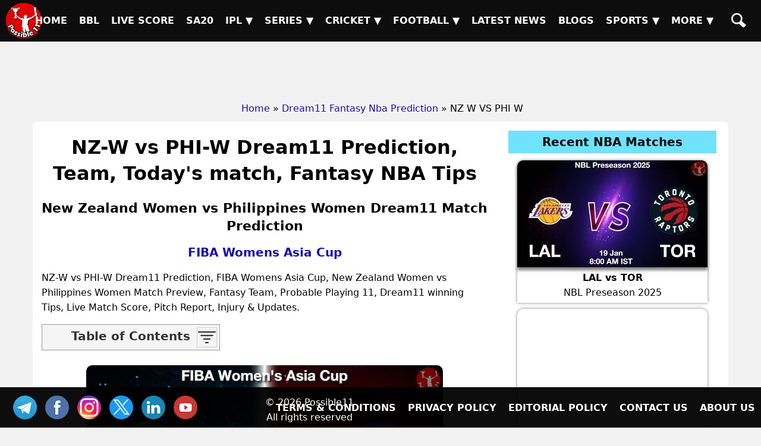

--- FILE ---
content_type: text/html; charset=UTF-8
request_url: https://possible11.com/dream11-fantasy-nba-prediction/45350/nz-w-vs-phi-w/
body_size: 12343
content:
<!doctype html>
<html lang="en">
<head>
<meta http-equiv="Content-Type" content="text/html; charset=UTF-8">
<title>NZ-W vs PHI-W Match Preview, Team Analysis, Live - NBA - 30-Jun-2023</title>
<meta name="description" content="NZ-W vs PHI-W NBA Match Preview - 30-Jun-2023, FIBA Womens Asia Cup, GL, SL & H2H Winning Tips and Teams, Playing 11, Pitch & Weather Report">
<meta name="keywords" content="NZ-W vs PHI-W, New Zealand Women vs Philippines Women, Match Preview, Match Details, FIBA Womens Asia Cup, NZ-W vs PHI-W todays match on 30-Jun-2023, Playing 11 Lineup, Weather report, Pitch Report, Live NBA, Live Score, Team updates">
<meta property="og:locale" content="en_IN">
<meta property="og:type" content="article">
<meta property="og:title" content="NZ-W vs PHI-W Match Preview, Team Analysis, Live - NBA - 30-Jun-2023">
<meta property="og:description" content="NZ-W vs PHI-W NBA Match Preview - 30-Jun-2023, FIBA Womens Asia Cup, GL, SL & H2H Winning Tips and Teams, Playing 11, Pitch & Weather Report">
<meta property="og:image" content="https://d1vd9vlqo1765y.cloudfront.net/banner/m/NBA-45350.webp">
<meta property="og:url" content="https://possible11.com/dream11-fantasy-nba-prediction/45350/nz-w-vs-phi-w/">
<meta property="og:site_name" content="possible11">
<meta property="fb:app_id" content="267944980718870">
<meta property="article:section" content="NZ-W vs PHI-W NBA Preview">
<meta property="article:publisher" content="https://www.facebook.com/possible11App/">
<meta property="article:author" content="https://possible11.com/author/possible11 team/">
<meta property="article:tag" content="NZ-W vs PHI-W, Expert Analysis, Match Preview">
<meta property="article:tag" content="FIBA Womens Asia Cup">
<meta property="article:tag" content="NZ-W vs PHI-W">
<meta property="article:tag" content="PHI-W vs NZ-W">
<meta property="article:tag" content="New Zealand Women vs Philippines Women">
<meta property="article:tag" content="NZ-W">
<meta property="article:tag" content="PHI-W">
<meta property="article:tag" content="New Zealand Women">
<meta property="article:tag" content="Philippines Women">
<meta property="article:tag" content="Fantasy NBA">
<meta property="article:tag" content="Fantasy NBA News">
<meta property="article:tag" content="Fantasy NBA Tips">
<meta property="article:published_time" content="2023-06-29T16:21:43+05:30">
<meta property="article:modified_time" content="2023-07-01T10:09:54+05:30">
<meta name="twitter:title" content="NZ-W vs PHI-W Match Preview, Team Analysis, Live - NBA - 30-Jun-2023">
<meta name="twitter:description" content="NZ-W vs PHI-W NBA Match Preview - 30-Jun-2023, FIBA Womens Asia Cup, GL, SL & H2H Winning Tips and Teams, Playing 11, Pitch & Weather Report">
<meta name="twitter:image" content="https://d1vd9vlqo1765y.cloudfront.net/banner/m/NBA-45350.webp">
<meta name="twitter:url" content="https://possible11.com/dream11-fantasy-nba-prediction/45350/nz-w-vs-phi-w/">
<meta name="twitter:card" content="summary_large_image">
<meta name="twitter:domain" content="possible11.com">
<meta name="twitter:site" content="@possible11.com">
<meta name="twitter:creator" content="@Possible11Team">
<meta name="author" content="Possible11 Team">
<meta name="robots" content="index, follow, max-image-preview:large">
<meta name="viewport" content="width=device-width, initial-scale=1">
<meta name="theme-color" content="#000000">
<meta name="google-site-verification" content="Za2Z4UPIwwqYjyuL3sBCXGtwTc8qYiH0TV8dCPR-dbs">
<link rel="canonical" href="https://possible11.com/dream11-fantasy-nba-prediction/45350/nz-w-vs-phi-w/">
<link rel="alternate" type="application/rss+xml" href="https://possible11.com/rssfeeds.xml">
<link rel="shortcut icon" type="image/x-icon" href="https://d1vd9vlqo1765y.cloudfront.net/favicon.ico">
<link rel="apple-touch-icon" href="https://d1vd9vlqo1765y.cloudfront.net/assets/logo.png">
<link rel="preconnect" href="https://d1v0vql0f765y.cloudfront.net" crossorigin>
<link rel="preload" href="https://d1v0vql0f765y.cloudfront.net/scripts/min.css" as="style" onload="this.onload=null;this.rel='stylesheet'">
<noscript>
  <link rel="stylesheet" href="https://d1v0vql0f765y.cloudfront.net/scripts/min.css">
</noscript>
<link rel="stylesheet" type="text/css" href="https://d1vd9vlqo1765y.cloudfront.net/scripts/min.css">
<script data-ad-client="ca-pub-6644843787744460" async src="https://pagead2.googlesyndication.com/pagead/js/adsbygoogle.js"></script>
<!-- Global site tag (gtag.js) - Google Analytics -->
<script async src="https://www.googletagmanager.com/gtag/js?id=G-4Q07QS5PH7"></script>
<script>
  window.dataLayer = window.dataLayer || [];
  function gtag(){dataLayer.push(arguments);}
  gtag('js', new Date());

  gtag('set', 'linker', {
    'domains': ['possible11.com']
  });

  gtag('config', 'G-4Q07QS5PH7');
</script>
<!-- Push Notification -->
<script src="https://cdn.onesignal.com/sdks/OneSignalSDK.js" async></script>
<script>
  window.OneSignal = window.OneSignal || [];
  OneSignal.push(function() {
    OneSignal.init({
      appId: "b79cc115-96a1-496b-acca-1b942b02ae4f",
    });
  });
</script>

<script type="application/ld+json">
{
  "@context": "https://schema.org", 
  "@type": "BreadcrumbList", 
  "itemListElement": [{
    "@type": "ListItem", 
    "position": 1, 
    "name": "Home",
    "item": "https://possible11.com"  
  },{
    "@type": "ListItem", 
    "position": 2, 
    "name": "Fantasy NBA Prediction",
    "item": "https://possible11.com/dream11-fantasy-nba-prediction/"  
  },{
    "@type": "ListItem", 
    "position": 3, 
    "name": "NZ-W vs PHI-W Prediction and Match Previews",
    "item": "https://possible11.com/dream11-fantasy-nba-prediction/45350/nz-w-vs-phi-w/"  
  }]
}
</script>
<script type="application/ld+json">{
    "@context": "http://schema.org",
    "@type": "Organization",
    "name": "Possible11 Sports",
    "url": "https://possible11.com/",
    "logo": "https://d1vd9vlqo1765y.cloudfront.net/assets/logo.webp",
	"email": "info@possible11.com",
	"description": "Possible11 is a leading platform for fantasy sports predictions, sports analytics, match previews, pitch reports and full stats of players.",
	"brand": "Possible11",
	"foundingDate": "2018",
	"contactPoint": {
        "@type": "ContactPoint",
        "telephone": "5672354819",
        "areaServed": "IN",
		"contactType": "Support",
        "availableLanguage": "English",
        "hoursAvailable": {
            "opens": "09:00",
            "closes": "23:00"
        }
    },
	"address": {
        "@type": "PostalAddress",
        "streetAddress": "Hospital Road Opp. Girls Degree College Kurawali Mainpuri, Uttar Pradesh 205265, IN",
        "addressLocality": "Kurawali",
        "addressRegion": "Uttar Pradesh",
		"addressCountry": "IN",
        "postalCode": "205265"
    },
    "sameAs": [
        "https://www.linkedin.com/company/possible11/",
        "https://www.facebook.com/possible11App",
        "https://www.instagram.com/possible11_sports/",
        "https://x.com/Possible11team",
        "https://telegram.me/possible11app",
        "https://in.pinterest.com/possible11official",
        "https://www.whatsapp.com/channel/0029VaCQ6BFGE56g7H71H13K",
        "https://www.youtube.com/c/Possible11Dream11TeamPredictionTipsNews"
    ],
    "owns": [
        {
            "@type": "Product",
            "name": "Possible11 App",
            "url": "https://play.google.com/store/apps/details?id=com.possible11.possible11",
			"description": "Possible11 is your ultimate fantasy sports prediction app, designed to help you win big in cricket, football, kabaddi, NBA, and more. Our app provides comprehensive match previews, live scores, probable playing 11, confirmed lineups, and expert fantasy tips. Whether you're a seasoned player or a beginner, Possible11 offers detailed pitch reports, player analysis, and the latest updates on injuries and team news.",
            "aggregateRating": {
                "ratingValue": "4.3",
                "ratingCount": "5935"
            }
        }
    ]
}
</script>
<script type="application/ld+json">{
    "@context": "https://schema.org",
    "@type": "NewsMediaOrganization",
    "name": "Possible11 Sports News",
    "url": "https://possible11.com/news/",    
    "logo": {
        "@type": "ImageObject",
        "url": "https://d1vd9vlqo1765y.cloudfront.net/assets/logo.webp",
        "width": 60,
        "height": 60
    },
    "sameAs": [
        "https://www.linkedin.com/company/possible11/",
        "https://www.facebook.com/possible11App",
        "https://www.instagram.com/possible11_sports/",
        "https://x.com/Possible11team",
        "https://telegram.me/possible11app",
        "https://in.pinterest.com/possible11official",
        "https://www.whatsapp.com/channel/0029VaCQ6BFGE56g7H71H13K",
        "https://www.youtube.com/c/Possible11Dream11TeamPredictionTipsNews"
    ],
	"publishingPrinciples": "https://possible11.com/privacy/",
	"parentOrganization": {
		"@type": "Organization",
		"name": "Possible11",
		"url": "https://possible11.com"
	  }
}
</script>
<script type="application/ld+json">
{
    "@context": "http://schema.org",
    "@graph": [
        {
            "@type": "ImageObject",
            "@id": "https://d1vd9vlqo1765y.cloudfront.net/banner/m/NBA-45350.webp",
            "url": "https://d1vd9vlqo1765y.cloudfront.net/banner/m/NBA-45350.webp",
            "width": 1280,
            "height": 720,
            "caption": "NZ-W vs PHI-W Team Preview - FIBA Womens Asia Cup",
            "inLanguage": "en-Us"
        },
        {
            "@type": "NewsArticle",
            "mainEntityOfPage": {
                "@type": "WebPage",
                "@id": "https://possible11.com/dream11-fantasy-nba-prediction/45350/nz-w-vs-phi-w/"
            },
            "headline": "NZ-W vs PHI-W Team Details - FIBA Womens Asia Cup",
            "image": {
                "@type": "ImageObject",
                "url": "https://d1vd9vlqo1765y.cloudfront.net/banner/m/NBA-45350.webp",
                "width": 1280,
                "height": 720
            },
            "description": "NZ-W vs PHI-W NBA Match Preview - 30-Jun-2023, FIBA Womens Asia Cup, GL, SL & H2H Winning Tips and Teams, Playing 11, Pitch & Weather Report",
            "articleBody": "NZ-W vs PHI-W Match Preview, Team Analysis, Live - NBA - 30-Jun-2023. NZ-W vs PHI-W NBA Todays Match Details - FIBA Womens Asia Cup. NZ-W vs PHI-W NBA Match Preview - 30-Jun-2023, FIBA Womens Asia Cup, GL, SL & H2H Winning Tips and Teams, Playing 11, Pitch & Weather Report. This match will be played on 30-Jun-2023 at NBA Stadium, India.",
            "keywords": "NZ-W vs PHI-W, New Zealand Women vs Philippines Women, Match Preview, Match Details, FIBA Womens Asia Cup, NZ-W vs PHI-W todays match on 30-Jun-2023, Playing 11 Lineup, Weather report, Pitch Report, Live NBA, Live Score, Team updates",
            "articleSection": "NBA Match Preview",
            "datePublished": "2023-06-29T16:21:43+05:30",
            "dateModified": "2023-07-01T10:09:54+05:30",
            "inLanguage": "en-Us",
            "author": {
                "@type": "Person",
                "name": "Possible11 Team",
                "url": "https://possible11.com/author/possible11 team/"
            },
            "publisher": {
                "@type": "Organization",
                "name": "Possible11",
                "logo": {
                    "@type": "ImageObject",
                    "url": "https://d1vd9vlqo1765y.cloudfront.net/assets/logo.png",
                    "width": 120,
                    "height": 120
                }
            }
        }
    ]
}
</script>
<script type="application/ld+json">
{
  "@context": "https://schema.org",
  "@type": "FAQPage",
  "mainEntity": [
    {
      "@type": "Question",
      "name": "NZ-W vs PHI-W Today's match highlights and winning records",
      "acceptedAnswer": {
        "@type": "Answer",
        "text": "NZ-W vs PHI-W Match hilights, New Zealand Women is set to take on Philippines Women at 2023-06-30 12:30:00 IST"
      }
    },
    {
      "@type": "Question",
      "name": "What are NZ-W vs PHI-W Match Tips",
      "acceptedAnswer": {
        "@type": "Answer",
        "text": "Today NBA team details for NZ-W vs PHI-W, Get expert fantasy tips, injury updates, small league safe teams, and grand league risky players from the Possible11 App."
      }
    },
    {
      "@type": "Question",
      "name": "NZ-W vs PHI-W dream11 Small League Must Picks for today NBA match?",
      "acceptedAnswer": {
        "@type": "Answer",
        "text": "Try to pick Top performers this series"
      }
    },
    {
      "@type": "Question",
      "name": "NZ-W vs PHI-W dream11 grand League Must Picks for today NBA match?",
      "acceptedAnswer": {
        "@type": "Answer",
        "text": "Try to pick good player who performed well in previous matches"
      }
    },
    {
      "@type": "Question",
      "name": "What are NZ-W vs PHI-W dream11 Captain and Vice-Captain Choices?",
      "acceptedAnswer": {
        "@type": "Answer",
        "text": "For best Captain and Vice Captain, Download Possible11 App to get dream11 teams with best C and VC choices."
      }
    },
    {
      "@type": "Question",
      "name": "Is there any injury in NZ-W vs PHI-W today match?",
      "acceptedAnswer": {
        "@type": "Answer",
        "text": "There are no injury updates as of now in NZ-W vs PHI-W today match."
      }
    },
    {
      "@type": "Question",
      "name": "Where can I see NZ-W vs PHI-W Live Score?",
      "acceptedAnswer": {
        "@type": "Answer",
        "text": "You can see NZ-W vs PHI-W Live Score on the Possible11.com website, and the possible11 app."
      }
    }
  ]
}
</script>

</head>

<body>
<header><a href="https://possible11.com/" aria-label="Possible11 Home Page" title="Possible11 Brand Logo">
		<i class="ico logo-60 absolute l-5 m-5"></i>
    </a><nav><a class="hamburger" href="#" aria-label="Main Menu" onclick="toggle('headerMenus'); return false;">&nbsp;</a><ul id="headerMenus" class="menu"><li><a  href="/" title="Home">Home</a></li><li><a  href="/series/big-bash-league-bbl-2025-26/" title="BBL">BBL</a></li><li><a  href="/live-score/" title="Live Score">Live Score</a></li><li><a  href="/series/sa20-2025-26/fixture/" title="SA20">SA20</a></li><li><a href="#" aria-label="Sub Menu" onclick="toggle('sm5'); return false;" title="IPL">IPL &#9660;</a><ul id="sm5" class="submenu"><li><a  href="/series/indian-premier-league-ipl-2026/" title="IPL 2026">IPL 2026</a></li><li><a  href="/series/indian-premier-league-ipl-2025/" title="IPL 2025">IPL 2025</a></li><li><a  href="/series/indian-premier-league-ipl-schedule/" title="IPL 2024">IPL 2024</a></li><li><a  href="/ipl/2023/" title="IPL 2023">IPL 2023</a></li><li><a  href="/ipl/2022/" title="IPL 2022">IPL 2022</a></li><li><a  href="/ipl/2021/" title="IPL 2021">IPL 2021</a></li><li><a  href="/ipl/2020/" title="IPL 2020">IPL 2020</a></li><li><a  href="/ipl/2019/" title="IPL 2019">IPL 2019</a></li></ul></li><li><a href="#" aria-label="Sub Menu" onclick="toggle('sm6'); return false;" title="Series">Series &#9660;</a><ul id="sm6" class="submenu"><li><a  href="/series/upcoming/" title="Cricket Upcoming Series">Cricket Upcoming Series</a></li><li><a  href="/series/ranji-trophy-plate-2025-26/" title="Ranji Trophy Plate">Ranji Trophy Plate</a></li><li><a  href="/series/bangladesh-premier-league-2025-26/fixture/" title="BPL 2025">BPL 2025</a></li><li><a  href="/series/super-smash-2025-26/" title="Super Smash 2025-26">Super Smash 2025-26</a></li><li><a  href="/series/ranji-trophy-elite-2025-26/" title="Ranji Trophy Elite">Ranji Trophy Elite</a></li><li><a  href="/series/the-ford-trophy-2025-26/" title="The Ford Trophy">The Ford Trophy</a></li><li><a  href="/series/the-ashes-2025-26/" title="The Ashes, 2025-26">The Ashes, 2025-26</a></li><li><a  href="/series/international-league-t20-2025-26/" title="ILT20 2025-26">ILT20 2025-26</a></li><li><a  href="/series/live/" title="More Series....">More Series....</a></li></ul></li><li><a href="#" aria-label="Sub Menu" onclick="toggle('sm7'); return false;" title="Cricket">Cricket &#9660;</a><ul id="sm7" class="submenu"><li><a  href="/dream11-fantasy-cricket-prediction/" title="Today Matches">Today Matches</a></li><li><a  href="/cricket-schedule/" title="Fixtures">Fixtures</a></li><li><a  href="/cricket-schedule/completed/" title="Result">Result</a></li><li><a  href="/series/" title="Series">Series</a></li><li><a  href="/team/" title="Teams">Teams</a></li><li><a  href="/ground/" title="Grounds">Grounds</a></li><li><a  href="/icc-rankings/" title="ICC Rankings">ICC Rankings</a></li><li><a  href="/player/" title="Players">Players</a></li><li><a  href="/series/icc-world-test-championship-wtc-2025-2027/points-table/" title="WTC PointsTable">WTC PointsTable</a></li></ul></li><li><a href="#" aria-label="Sub Menu" onclick="toggle('sm8'); return false;" title="Football">Football &#9660;</a><ul id="sm8" class="submenu"><li><a  href="/dream11-fantasy-football-prediction/" title="Today Matches">Today Matches</a></li><li><a  href="/series/football/" title="Series">Series</a></li><li><a  href="/team/football/" title="Teams">Teams</a></li><li><a  href="/player/football/" title="Players">Players</a></li></ul></li><li><a  href="/news/" title="Latest News">Latest News</a></li><li><a  href="/blog/" title="Blogs">Blogs</a></li><li><a href="#" aria-label="Sub Menu" onclick="toggle('sm11'); return false;" title="Sports">Sports &#9660;</a><ul id="sm11" class="submenu"><li><a  href="/dream11-fantasy-kabaddi-prediction/" title="Kabaddi">Kabaddi</a></li><li><a class="menu-selected" href="/dream11-fantasy-nba-prediction/" title="Basketball">Basketball</a></li><li><a  href="/dream11-fantasy-hockey-prediction/" title="Hockey">Hockey</a></li><li><a  href="/dream11-fantasy-baseball-prediction/" title="Baseball">Baseball</a></li><li><a  href="/dream11-fantasy-handball-prediction/" title="Handball">Handball</a></li><li><a  href="/dream11-fantasy-volleyball-prediction/" title="Volleyball">Volleyball</a></li><li><a  href="/dream11-fantasy-rugby-prediction/" title="Rugby">Rugby</a></li><li><a  href="/dream11-fantasy-esports-prediction/" title="ESports">ESports</a></li><li><a  href="/dream11-fantasy-badminton-prediction/" title="Badminton">Badminton</a></li><li><a  href="/dream11-fantasy-tennis-prediction/" title="Tennis">Tennis</a></li></ul></li><li><a href="#" aria-label="Sub Menu" onclick="toggle('sm12'); return false;" title="More">More &#9660;</a><ul id="sm12" class="submenu"><li><a  href="/article/" title="Article">Article</a></li><li><a  href="/top-stories/" title="Top Stories">Top Stories</a></li><li><a  href="/fantasy-apps/" title="Fantasy Apps">Fantasy Apps</a></li><li><a  href="/betting-apps/" title="Betting Apps">Betting Apps</a></li><li><a  href="/videos/" title="Videos">Videos</a></li><li><a  href="/videos/shorts/" title="Shorts">Shorts</a></li><li><a  href="/olympics/" title="Olympics">Olympics</a></li><li><a  href="/games/" title="Games">Games</a></li><li><a  href="/resources/" title="Resources">Resources</a></li></ul></li><li><a  href="/search/" title="Possible11 Search"><span class="mob">Search</span><i class="ico sh"></i></a></li></ul></nav></header><div id="headerAd"><ins class="adsbygoogle" data-ad-client="ca-pub-6644843787744460" data-ad-slot="6969409985"></ins><script>(adsbygoogle = window.adsbygoogle || []).push({});</script></div><ul id="breadcrumblist"><li><a href="https://possible11.com">Home</a></li><li>&raquo;<a href="https://possible11.com/dream11-fantasy-nba-prediction/">Dream11 Fantasy Nba Prediction</a></li><li>&raquo; NZ W VS PHI W</li></ul><div class="container preview-page">
  <div class="row">
  <div class="col-md-8">  <h1 class="center">NZ-W vs PHI-W Dream11 Prediction, Team, Today's match, Fantasy NBA Tips</h1>
  <h2 class="center">New Zealand Women vs Philippines Women Dream11 Match Prediction</h2>
  <h3 class="center"><a target="_blank" rel="noopener" href="https://possible11.com/dream11-fantasy-nba-prediction/?tid=3398">FIBA Womens Asia Cup</a></h3>
  <div class="latest-update"></div>
  <div></div><p>NZ-W vs PHI-W Dream11 Prediction, FIBA Womens Asia Cup, New Zealand Women vs Philippines Women Match Preview, Fantasy Team, Probable Playing 11, Dream11 winning Tips, Live Match Score, Pitch Report, Injury & Updates.</p><div id='toc' class='toc hide-toc'><h3 class='toc-title'>Table of Contents</h3><span class='toc-toggle' onclick='toggleTOC()'><i></i><i></i><i></i><i></i></span><li><a href='#venue'>NZ-W vs PHI-W Match time and Venue</a></li>
<li><a href='#venue'>NZ-W vs PHI-W Pitch Report</a></li>
<li><a href='#venue'>NZ-W vs PHI-W Weather Report</a></li>
<li><a href='#probable'>NZ-W vs PHI-W Possible Playing11</a></li>
<li><a href='#preview'>NZ-W vs PHI-W Match Previews</a></li>
<li><a href='#t1update'>New Zealand Women (NZ-W) Team Updates</a></li>
<li><a href='#t2update'>Philippines Women (PHI-W) Team Updates</a></li>
<li><a href='#head2head'>NZ-W vs PHI-W Head to Head</a></li>
<li><a href='#head2head'>NZ-W vs PHI-W Recent Forms</a></li>
<li><a href='#broadcast'>NZ-W vs PHI-W Live Telecast</a></li>
<li><a href='#fantasy'>NZ-W vs PHI-W Fantasy Tips</a></li>
<li><a href='#fantasy'>NZ-W vs PHI-W Dream11 Winning Predictions</a></li>
<li><a href='#keyplayer'>NZ-W Key Players</a></li>
<li><a href='#keyplayer'>PHI-W Key Players</a></li>
<li><a href='#capchoice'>NZ-W vs PHI-W Captain and Vice-Captain Choices </a></li>
<li><a href='#scorecard'>NZ-W vs PHI-W Live Score</a></li>
<li><a href='#recent'>FIBA Womens Asia Cup Points Table</a></li>
<li><a href='#injury'>NZ-W vs PHI-W Injury updates unavailability</a></li>
<li><a href='#'>NZ-W vs PHI-W Dream11 Prediction Video in Hindi</a></li>
<li><a href='#scorecard'>Where can I see NZ-W vs PHI-W Live Score</a></li>
<li><a href='#highlights'>NZ-W vs PHI-W Highlights</a></li>
<li><a href='#squads'>NZ-W vs PHI-W Squads</a></li>
<li><a href='#squads'>Dream11 SL & GT Teams for NZ-W vs PHI-W Match</a></li>
<li><a href='#faq'>NZ-W vs PHI-W FAQ</a></li>
</div><br>
  <div class="center">
  	<img src="https://d1vd9vlqo1765y.cloudfront.net/banner/m/NBA-45350.jpg" alt="NZ-W vs PHI-W NBA Match Preview" title="NZ-W vs PHI-W Dream11 Fantasy Prediction" width="600" height="360" loading="lazy" onerror="this.onerror=null;$(this).hide()">
  </div>
  <div class="auther-row">
  	<p class="auther">Last Updated on Jul 01, 2023 10:09 AM by Aditya</p>
	<div class="google-news inline-block">
	  <a href="https://news.google.com/publications/CAAqBwgKMLLAsAswv9vHAw" target="_blank" rel="noopener" class="inline-block">
		<img alt="Google NBA News" src="https://d1vd9vlqo1765y.cloudfront.net/social/google-news-short.png">
	  </a>
	  <a href="https://telegram.me/p11NBA" target="_blank" rel="noopener" class="inline-block">
		<img alt="NBA Telegram" src="https://d1vd9vlqo1765y.cloudfront.net/social/join-us-telegram.png">
	  </a>
	</div>
  </div>
    <h2>NZ-W vs PHI-W (New Zealand Women vs Philippines Women) Match Details</h2>
  <table id="venue" class="table table-bordered inline-table">
  	<tr><td><span class="bold">Match</span></td><td>New Zealand Women vs Philippines Women (NZ-W vs PHI-W) </td></tr>
	<tr><td><span class="bold">League</span></td><td>FIBA Womens Asia Cup</td></tr>
	<tr><td><span class="bold">Date</span></td><td>Friday, 30th June 2023 </td></tr>
	<tr><td><span class="bold">Time</span></td><td>12:30 PM (IST) - 07:00 AM (GMT)</td></tr></table>
  <div class="pitch-report"><p><strong>NZ-W vs PHI-W Weather Report</strong>:  The weather will be clean and there are no chances of rain.</p></div>
  <h3 id='probable' class='center'>NZ-W vs PHI-W (New Zealand Women vs Philippines Women) Starting 8</h3><div class='playing-11'>
		<h4>New Zealand Women (NZ-W) Possible Starting 8</h4>
		<p>1.Stella Beck, 2. Charlisse Leger-Walker, 3. Grace Hunter, 4. Tayla Dalton, 5. Tahlia Tupea, 6. Akiene-Tera Reed, 7. Penina Davidson, 8. Ritorya Tamilo</p>
  </div>
  <div class='playing-11'>
		<h4>Philippines Women (PHI-W) Possible Starting 8</h4>
		<p>1.Louna Ozar, 2. Janine Pontejos, 3. Angelica Marie Surada, 4. Vanessa De Jesus, 5. Ana-Alicia Castillo, 6. France Mae-Cabinbin, 7. Jack Danielle Animam, 8. Afril Bernardino</p>
  </div>
  
  <div class="match-details">
  	  	<h3 id=preview>New Zealand Women vs Philippines Women (NZ-W vs PHI-W) Match Previews</h3><h4 id=t1update>New Zealand Women and Philippines Women Team Updates</h4><p><strong>NZ-W vs PHI-W Match Preview</strong>: New Zealand Women is set to take on Philippines Women in FIBA Womens Asia Cup on Friday, 30 June 2023 at 12:30 PM IST.</p><h4>NZ-W vs PHI-W Dream11 Prediction</h4><p>New Zealand Women looks in good form in recent matches, They are the favourites to win the match </p><p><strong>NZ-W vs PHI-W FIBA Womens Asia Cup Match Expert Advice</strong>: Penina Davidson will be a top multiplier choice for the small leagues. Charlisse Leger-Walker will be a decent choice for the captaincy in the grand leagues.</p><h3 id=head2head>NZ-W vs PHI-W Head to Head</h3><table class=venue><tr><th>Team</th><th>Match Win</th></tr>  <tr><td>NZ-W</td><td>0 Won</td></tr>  <tr><td>PHI-W</td><td>0 Won</td></tr></table><h3>Live Telecast</h3>The match will be live telecast on Fancode.
	  </div>
  <div class="fantasy-tips" id="fantasy">
  <h3>NZ-W vs PHI-W Fantasy Tips</h3>
  <ol><li>In Point guards,  both are good. You can choose any of one. </li></ol><h4>NZ-W vs PHI-W Winning Prediction</h4><ol><li>New Zealand Women team has the upper hand over Philippines Women team. So try to pick more players from New Zealand Women</li></ol><h3>NZ-W vs PHI-W Small League Must Picks:</h3><span class=bold>NZ-W - </span>Penina Davidson [82 points], Charlisse Leger-Walker [71 points]<br><span class=bold>PHI-W - </span>Afril Bernardino [84 points], Jack Danielle Animam [83 points]<h3>NZ-W vs PHI-W Grand League Risky Picks:</h3><span class=bold>NZ-W - </span>Grace Hunter [10 points], Ritorya Tamilo [11 points]<br><span class=bold>PHI-W - </span>Ana-Alicia Castillo [6 points], Louna Ozar [12 points]
  <h3 id='keyplayer'>New Zealand Women (NZ-W) Key Players</h3>
  <ul>
    <li>Tayla Dalton [PTs: 43, CR: 10.5]</li>  <li>Stella Beck [PTs: 64, CR: 12]</li>  <li>Akiene-Tera Reed [PTs: 83, CR: 14]</li>  <li>Penina Davidson [PTs: 115, CR: 15]</li>  <li>Charlisse Leger-Walker [PTs: 122, CR: 16]</li>
  </ul>
  <h3 id='keyplayer'>Philippines Women (PHI-W) Key Players</h3>
  <ul>
    <li>Louna Ozar [PTs: 25, CR: 9]</li>  <li>France Mae-Cabinbin [PTs: 32, CR: 10.5]</li>  <li>Janine Pontejos [PTs: 55, CR: 11]</li>  <li>Vanessa De Jesus [PTs: 86, CR: 13]</li>  <li>Jack Danielle Animam [PTs: 112, CR: 14.5]</li>
  </ul>
  <h3 id='capchoice'>NZ-W vs PHI-W Captain and Vice-Captain Choices</h3>
  <ul>  <li>Janine Pontejos [PTs: 55, CR: 11]</li>  <li>Akiene-Tera Reed [PTs: 83, CR: 14]</li>  <li>Vanessa De Jesus [PTs: 86, CR: 13]</li>  <li>Jack Danielle Animam [PTs: 112, CR: 14.5]</li>  <li>Charlisse Leger-Walker [PTs: 122, CR: 16]</li></ul>
  <h3 id="injury">NZ-W vs PHI-W Injury / Unavailability</h3>
  <h4>NZ-W NBA Team Injuries: </h4><ul>	<li>There are no injury updates as of now.</li></ul><h4>PHI-W NBA Team Injuries: </h4><ul>	<li>There are no injury updates as of now.</li></ul><h3 id=broadcast>NZ-W vs PHI-W Live Telecast</h3><p>NZ-W vs PHI-W match will be live telecast on Fancode</p><p class=h3>Where can I see NZ-W vs PHI-W Live Score?</p><p>You can see NZ-W vs PHI-W Live Score on Fancode, etc.</p><p id=highlights class=h3>NZ-W vs PHI-W NBA Highlights</p><p>You can watch NZ-W vs PHI-W match highlights on <a target=_blank rel=nofollow href=https://www.hotstar.com/in/sports/NBA>Fancode</a> and also watch after match here.</p><p>NZ-W vs PHI-W match prediction video in Hindi will be posted soon</p>
  <h3 id="squads">NZ-W vs PHI-W Squads</h3>
  <h4>New Zealand Women (NZ-W) Squad</h4><p>Stella Beck, Charlisse Leger-Walker, Grace Hunter, Tayla Dalton, Tahlia Tupea, Akiene-Tera Reed, Penina Davidson, Ritorya Tamilo, Parris Mason, Krystal Leger-Walker, Esra McGoldrick, Josie Stockill Trousdell</p><h4>Philippines Women (PHI-W) Squad</h4><p>Louna Ozar, Janine Pontejos, Angelica Marie Surada, Vanessa De Jesus, Ana-Alicia Castillo, France Mae-Cabinbin, Jack Danielle Animam, Afril Bernardino, Jhazmin Joson, Ella Patrice-Fajardo, Camille Izabel-Clarin, Mikka Cacho</p><br>
  <div class="team-container">
  <h3>NZ-W vs PHI-W Dream11 Experts Team </h3> <div class="inline-block"><span class="bold">Dream11 Small League (SL) Team</span><br><img src="https://possible11.s3.ap-south-1.amazonaws.com/team/45350sl.jpg" alt="NZ-W vs PHI-W Dream11 SL Team" width="360" height="600" loading="lazy"></div><p class="source left"><strong>DISCLAIMER: </strong>This team is based on the understanding, analysis, and instinct of the author. While selecting your team, consider the points mentioned and make your own decision.</p>
  </div>
   <div class="center p-10"> <div class="join-telegram"> <a target="_blank" rel="nofollow" href="https://telegram.me/p11NBA" title="Join our Telegram Channel"> <img src="https://d1vd9vlqo1765y.cloudfront.net/social/join-telegram.webp" alt="Best Dream11 Telegram Channel" title="Dream11 Team On Telegram" width="360" height="90" loading="lazy"> </a> </div> </div> <div class="social-share"> <p class="h5 m-5">SHARE</p> <a href="#" onclick="window.open('https://www.facebook.com/sharer.php?u=https://possible11.com/dream11-fantasy-nba-prediction/45350/nz-w-vs-phi-w/&description=Explore+Possible11+for+Sports+analysis+and+entertainment.+Smarter+insights+for+smarter.&title=NZ-W+vs+PHI-W+NBA+Todays+Match+Details+-+FIBA+Womens+Asia+Cup', 'Share on Facebook', 'width=640, height=320, toolbar=no, menubar=no, scrollbars=no, location=no, status=no'); return false;" rel="nofollow" class="ico fb" title="Share on Facebook">FB</a> <a href="#" onclick="window.open('https://twitter.com/share?url=https://possible11.com/dream11-fantasy-nba-prediction/45350/nz-w-vs-phi-w/&text=NZ-W+vs+PHI-W+NBA+Todays+Match+Details+-+FIBA+Womens+Asia+Cup', 'Share on Twitter', 'width=640, height=320, toolbar=no, menubar=no, scrollbars=no, location=no, status=no'); return false;" rel="nofollow" class="ico tw" title="Share on Twitter">TW</a> <a href="#" onclick="window.open('https://www.linkedin.com/shareArticle?mini=true&url=https://possible11.com/dream11-fantasy-nba-prediction/45350/nz-w-vs-phi-w/&title=NZ-W+vs+PHI-W+NBA+Todays+Match+Details+-+FIBA+Womens+Asia+Cup&summary=Explore+Possible11+for+Sports+analysis+and+entertainment.+Smarter+insights+for+smarter.', 'Share on LinkedIn', 'width=640, height=450, toolbar=no, menubar=no, scrollbars=no, location=no, status=no'); return false;" rel="nofollow" class="ico in" title="Share on LinkedIn">TW</a> <a href="https://api.whatsapp.com/send?text=NZ-W+vs+PHI-W+NBA+Todays+Match+Details+-+FIBA+Womens+Asia+Cup:%20https://possible11.com/dream11-fantasy-nba-prediction/45350/nz-w-vs-phi-w/" target="_blank" rel="nofollow" class="ico wa" title="Share on Whatsapp">WA</a> <a href="https://telegram.me/share/url?url=https://possible11.com/dream11-fantasy-nba-prediction/45350/nz-w-vs-phi-w/&text=NZ-W+vs+PHI-W+NBA+Todays+Match+Details+-+FIBA+Womens+Asia+Cup" target="_blank" rel="nofollow" class="ico" title="Share on Telegram">TL</a> <a href="https://pinterest.com/pin/create/button/?url=https://possible11.com/dream11-fantasy-nba-prediction/45350/nz-w-vs-phi-w/&description=NZ-W+vs+PHI-W+NBA+Todays+Match+Details+-+FIBA+Womens+Asia+Cup" target="_blank" rel="nofollow" class="ico pn" title="Share on Pinterest">PN</a> <a href="mailto:?subject=NZ-W+vs+PHI-W+NBA+Todays+Match+Details+-+FIBA+Womens+Asia+Cup&body=Explore+Possible11+for+Sports+analysis+and+entertainment.+Smarter+insights+for+smarter.:%20https://possible11.com/dream11-fantasy-nba-prediction/45350/nz-w-vs-phi-w/" target="_blank" rel="nofollow" class="ico ml" title="Share via Mail">ML</a> <a href="#" onclick="shareLinkCopy('https://possible11.com/dream11-fantasy-nba-prediction/45350/nz-w-vs-phi-w/'); return false;" rel="nofollow" class="ico cp" title="Copy Link">COPY</a> <div class="flash">Link Copied</div> </div><!-- social-share end --> <div id="faq"> <h3>Frequently Asked Questions (FAQ)</h3> <p class="bold">Q-1, NZ-W vs PHI-W Dream11 Team Prediction Today's match</p> <p class="ans">A-1, NZ-W vs PHI-W Dream11 Prediction, New Zealand Women is set to take on Philippines Women at 2023-06-30 12:30:00 IST</p> <p class="bold">Q-2, What are NZ-W vs PHI-W dream11 Fantasy Tips?</p> <p class="ans">A-2, Dream11 NBA team prediction for NZ-W vs PHI-W, Get expert fantasy tips, injury updates, small league safe teams, and grand league risky players from the Possible11 App.</p> <p class="bold">Q-3, NZ-W vs PHI-W dream11 Small League Must Picks for today NBA match?</p> <p class="ans">A-3, Check the Possible11 Web Or App for today's match SL must picks</p> <p class="bold">Q-4, NZ-W vs PHI-W dream11 grand League Must Picks for today NBA match?</p> <p class="ans">A-4, Check the Possible11 App for today's match GL Team must picks</p> <p class="bold">Q-5, What are NZ-W vs PHI-W dream11 Captain and Vice-Captain Choices?</p> <p class="ans">A-5, Try to pick best performer in this series and checkout the Possible11 app for more details.</p> <p class="bold">Q-6, Is there any injury in NZ-W vs PHI-W today match?</p> <p class="ans">A-6, There are no injury updates as of now in NZ-W vs PHI-W today match. Will update in the app if any news comes.</p> <p class="bold">Q-7, Where can I see NZ-W vs PHI-W Live Score today match?</p> <p class="ans">A-7, You can see NZ-W vs PHI-W Live Score on the <a href="https://possible11.com" target="_blank" rel="noopener">Possible11.com</a> website, and the possible11 app.</p> </div>  <div class="app-icons text-center">
    <h2>Download App to get Latest Grand League & Small League Teams</h2>
    <div class="android"></div>
    <div class="ios"></div>
  </div>
  
  <h3>This Page Contains</h3>
  <p><a target="_blank" rel="noopener" href="https://www.google.com/search?q=site:possible11.com+New+Zealand+Women+vs+Philippines+Women+match+prediction">New Zealand Women vs Philippines Women match prediction</a>, <a target="_blank" rel="noopener" href="https://www.google.com/search?q=site:possible11.com+NZ-W+vs+PHI-W+dream11+match+prediction">NZ-W vs PHI-W dream11 match prediction</a>, <a target="_blank" rel="noopener" href="https://www.google.com/search?q=site:possible11.com+NZ-W+vs+PHI-W+fantsy+prediction">NZ-W vs PHI-W fantsy prediction</a>, <a target="_blank" rel="noopener" href="https://www.google.com/search?q=site:possible11.com+NZ-W+vs+PHI-W+fantasy+tips">NZ-W vs PHI-W fantasy tips</a>, <a target="_blank" rel="noopener" href="https://www.google.com/search?q=site:possible11.com+FIBA+Women%27s+Asia+Cup+League+match+prediction">FIBA Womens Asia Cup League match prediction</a>, <a target="_blank" rel="noopener" href="https://www.google.com/search?q=site:possible11.com+FIBA+Women%27s+Asia+Cup+League+dream11+prediction">FIBA Womens Asia Cup League dream11 prediction</a>, <a target="_blank" rel="noopener" href="https://www.google.com/search?q=site:possible11.com+FIBA+Women%27s+Asia+Cup+series">FIBA Womens Asia Cup series</a>, <a target="_blank" rel="noopener" href="https://www.google.com/search?q=site:possible11.com+NZ-W+vs+PHI-W+dream11+Tips+and+Trics">NZ-W vs PHI-W dream11 Tips and Trics</a>, <a target="_blank" rel="noopener" href="https://www.google.com/search?q=site:possible11.com+NZ-W+vs+PHI-W+Dream11+Winning+team">NZ-W vs PHI-W Dream11 Winning team</a>, <a target="_blank" rel="noopener" href="https://www.google.com/search?q=site:possible11.com+NZ-W+vs+PHI-W+dream11+grand+league+winning+team">NZ-W vs PHI-W dream11 grand league winning team</a>, <a target="_blank" rel="noopener" href="https://www.google.com/search?q=site:possible11.com+NZ-W+vs+PHI-W+dream11+small+league+winning+team">NZ-W vs PHI-W dream11 small league winning team</a>, <a target="_blank" rel="noopener" href="https://www.google.com/search?q=site:possible11.com+NZ-W+vs+PHI-W+dream11+SL+team">NZ-W vs PHI-W dream11 SL team</a>, <a target="_blank" rel="noopener" href="https://www.google.com/search?q=site:possible11.com+NZ-W+vs+PHI-W+dream11+GL+team">NZ-W vs PHI-W dream11 GL team</a>, <a target="_blank" rel="noopener" href="https://www.google.com/search?q=site:possible11.com+NZ-W+vs+PHI-W+todays+Dream11+Winning+Team">NZ-W vs PHI-W todays Dream11 Winning Team</a>, <a target="_blank" rel="noopener" href="https://www.google.com/search?q=site:possible11.com+NZ-W+vs+PHI-W+match+updates">NZ-W vs PHI-W match updates</a>, <a target="_blank" rel="noopener" href="https://www.google.com/search?q=site:possible11.com+List+of+NBA+matches+on+Friday+30th+June+2023">List of NBA matches on Friday 30th June 2023</a>, </p></div><!-- End fantasy-tips -->
  </div><!-- End Left Column -->

<div class="col-md-4 center">
	<h3 class="related-heading">Recent NBA Matches</h3>
<div class="match-card">
				<a href="/dream11-fantasy-nba-prediction/86139/lal-vs-tor/" title="LAL vs TOR"><div class="img-card"><img src="https://d1vd9vlqo1765y.cloudfront.net/banner/m/NBA-86139-m.webp" alt="LAL vs TOR - NBL Preseason" title="LAL vs TOR" width="160" height="90" loading="lazy"></div><div class="txt-card p-5"><p class="bold m-0">LAL vs TOR</p><p class="m-0">NBL Preseason 2025</p></div></a>
			</div><div class="match-card">
			<ins class="adsbygoogle block center" data-ad-layout="in-article" data-ad-format="fluid" 
			data-ad-client="ca-pub-6644843787744460" data-ad-slot="1155990800"></ins>
			<script> (adsbygoogle = window.adsbygoogle || []).push({});</script>
		</div><div class="match-card">
				<a href="/dream11-fantasy-nba-prediction/86138/sac-vs-por/" title="SAC vs POR"><div class="img-card"><img src="https://d1vd9vlqo1765y.cloudfront.net/banner/m/NBA-86138-m.webp" alt="SAC vs POR - NBL Preseason" title="SAC vs POR" width="160" height="90" loading="lazy"></div><div class="txt-card p-5"><p class="bold m-0">SAC vs POR</p><p class="m-0">NBL Preseason 2025</p></div></a>
			</div><div class="match-card">
			<a href="https://possible11.com/series/big-bash-league-bbl-2025-26/" target="_blank" rel="noopener">
				<img src="https://d1vd9vlqo1765y.cloudfront.net/series/big-bash-league-bbl-2025-26-m.webp" alt="Latest Series" width="320" height="180" loading="lazy">
			</a>
		</div><div class="match-card">
				<a href="/dream11-fantasy-nba-prediction/86137/den-vs-cha/" title="DEN vs CHA"><div class="img-card"><img src="https://d1vd9vlqo1765y.cloudfront.net/banner/m/NBA-86137-m.webp" alt="DEN vs CHA - NBL Preseason" title="DEN vs CHA" width="160" height="90" loading="lazy"></div><div class="txt-card p-5"><p class="bold m-0">DEN vs CHA</p><p class="m-0">NBL Preseason 2025</p></div></a>
			</div><div class="match-card">
				<a href="/dream11-fantasy-nba-prediction/86136/hou-vs-nop/" title="HOU vs NOP"><div class="img-card"><img src="https://d1vd9vlqo1765y.cloudfront.net/banner/m/NBA-86136-m.webp" alt="HOU vs NOP - NBL Preseason" title="HOU vs NOP" width="160" height="90" loading="lazy"></div><div class="txt-card p-5"><p class="bold m-0">HOU vs NOP</p><p class="m-0">NBL Preseason 2025</p></div></a>
			</div><div class="match-card">
				<a href="/dream11-fantasy-nba-prediction/86106/mem-vs-orl/" title="MEM vs ORL"><div class="img-card"><img src="https://d1vd9vlqo1765y.cloudfront.net/banner/m/NBA-86106-m.webp" alt="MEM vs ORL - NBL Preseason" title="MEM vs ORL" width="160" height="90" loading="lazy"></div><div class="txt-card p-5"><p class="bold m-0">MEM vs ORL</p><p class="m-0">NBL Preseason 2025</p></div></a>
			</div><div class="match-card">
			<ins class="adsbygoogle block center" data-ad-layout="in-article" data-ad-format="fluid" 
			data-ad-client="ca-pub-6644843787744460" data-ad-slot="1155990800"></ins>
			<script> (adsbygoogle = window.adsbygoogle || []).push({});</script>
		</div><div class="match-card">
				<a href="/dream11-fantasy-nba-prediction/86083/det-vs-ind/" title="DET vs IND"><div class="img-card"><img src="https://d1vd9vlqo1765y.cloudfront.net/banner/m/NBA-86083-m.webp" alt="DET vs IND - NBL Preseason" title="DET vs IND" width="160" height="90" loading="lazy"></div><div class="txt-card p-5"><p class="bold m-0">DET vs IND</p><p class="m-0">NBL Preseason 2025</p></div></a>
			</div><div class="match-card">
				<a href="/dream11-fantasy-nba-prediction/86068/sac-vs-was/" title="SAC vs WAS"><div class="img-card"><img src="https://d1vd9vlqo1765y.cloudfront.net/banner/m/NBA-86068-m.webp" alt="SAC vs WAS - NBL Preseason" title="SAC vs WAS" width="160" height="90" loading="lazy"></div><div class="txt-card p-5"><p class="bold m-0">SAC vs WAS</p><p class="m-0">NBL Preseason 2025</p></div></a>
			</div><div class="match-card">
				<a href="/dream11-fantasy-nba-prediction/86067/phi-vs-cle/" title="PHI vs CLE"><div class="img-card"><img src="https://d1vd9vlqo1765y.cloudfront.net/banner/m/NBA-86067-m.webp" alt="PHI vs CLE - NBL Preseason" title="PHI vs CLE" width="160" height="90" loading="lazy"></div><div class="txt-card p-5"><p class="bold m-0">PHI vs CLE</p><p class="m-0">NBL Preseason 2025</p></div></a>
			</div><div class="match-card">
				<a href="/dream11-fantasy-nba-prediction/86061/orl-vs-mem/" title="ORL vs MEM"><div class="img-card"><img src="https://d1vd9vlqo1765y.cloudfront.net/banner/m/NBA-86061-m.webp" alt="ORL vs MEM - NBL Preseason" title="ORL vs MEM" width="160" height="90" loading="lazy"></div><div class="txt-card p-5"><p class="bold m-0">ORL vs MEM</p><p class="m-0">NBL Preseason 2025</p></div></a>
			</div><div class="match-card">
			<ins class="adsbygoogle block center" data-ad-layout="in-article" data-ad-format="fluid" 
			data-ad-client="ca-pub-6644843787744460" data-ad-slot="1155990800"></ins>
			<script> (adsbygoogle = window.adsbygoogle || []).push({});</script>
		</div><div class="match-card">
				<a href="/dream11-fantasy-nba-prediction/86062/det-vs-phx/" title="DET vs PHX"><div class="img-card"><img src="https://d1vd9vlqo1765y.cloudfront.net/banner/m/NBA-86062-m.webp" alt="DET vs PHX - NBL Preseason" title="DET vs PHX" width="160" height="90" loading="lazy"></div><div class="txt-card p-5"><p class="bold m-0">DET vs PHX</p><p class="m-0">NBL Preseason 2025</p></div></a>
			</div><div class="center"><h3 class="text-left white p-5 bg-dark-red"><span>Recent Blogs</span> <a href="/blog/" class="float-right white fs-12 p-5">Read Blogs</a></h3><div class="match-card">
				<a href="/blog/india-womens-squad-vs-australia-2026-full-player-list-captain-and-schedule/" title="India Womens Squad vs Australia 2026: Full Player List, Captain, and Schedule"><div class="img-card"><img src="https://d1vd9vlqo1765y.cloudfront.net/blog/india-womens-squad-vs-australia-2026-full-player-list-captain-and-schedule-m.webp" alt="India Womens Squad vs Australia 2026:" title="India Womens Squad vs Australia 2026: Full Player List, Captain, and Schedule" width="160" height="90" loading="lazy"></div><div class="txt-card p-5"><p class="bold m-0">India Womens Squad vs Australia 2026: Full Player List, Captain, and Schedule</p><p class="m-0"></p></div></a>
			</div><div class="match-card">
				<a href="/blog/sec-vs-mict-dream11-team-prediction-who-will-win-today-sa20-match-29/" title="SEC vs MICT Dream11 Team, Prediction: Who Will Win Today SA20 Match 29?"><div class="img-card"><img src="https://d1vd9vlqo1765y.cloudfront.net/blog/sec-vs-mict-dream11-team-prediction-who-will-win-today-sa20-match-29-m.webp" alt="SEC vs MICT Dream11 Team, Prediction:" title="SEC vs MICT Dream11 Team, Prediction: Who Will Win Today SA20 Match 29?" width="160" height="90" loading="lazy"></div><div class="txt-card p-5"><p class="bold m-0">SEC vs MICT Dream11 Team, Prediction: Who Will Win Today SA20 Match 29?</p><p class="m-0"></p></div></a>
			</div><div class="match-card">
				<a href="/blog/harshit-rana-vs-devon-conway-stats-3-matches-3-wickets-6-average/" title="Harshit Rana vs Devon Conway Stats, 3 Matches, 3 Wickets, 6 Average"><div class="img-card"><img src="https://d1vd9vlqo1765y.cloudfront.net/blog/harshit-rana-vs-devon-conway-stats-3-matches-3-wickets-6-average-m.webp" alt="Harshit Rana vs Devon Conway Stats," title="Harshit Rana vs Devon Conway Stats, 3 Matches, 3 Wickets, 6 Average" width="160" height="90" loading="lazy"></div><div class="txt-card p-5"><p class="bold m-0">Harshit Rana vs Devon Conway Stats, 3 Matches, 3 Wickets, 6 Average</p><p class="m-0"></p></div></a>
			</div><div class="match-card">
				<a href="/blog/india-vs-new-zealand-3rd-odi-match-live-scorecard-ind-vs-nz-cricket-score/" title="India vs New Zealand 3rd ODI Match Live Scorecard, IND vs NZ Cricket Score"><div class="img-card"><img src="https://d1vd9vlqo1765y.cloudfront.net/blog/india-vs-new-zealand-3rd-odi-match-live-scorecard-ind-vs-nz-cricket-score-m.webp" alt="India vs New Zealand 3rd ODI" title="India vs New Zealand 3rd ODI Match Live Scorecard, IND vs NZ Cricket Score" width="160" height="90" loading="lazy"></div><div class="txt-card p-5"><p class="bold m-0">India vs New Zealand 3rd ODI Match Live Scorecard, IND vs NZ Cricket Score</p><p class="m-0"></p></div></a>
			</div><div class="match-card">
				<a href="/blog/ind-vs-nz-3rd-odi-dream11-team-vision11-match-prediction-live-streaming/" title="IND vs NZ 3rd ODI Dream11 Team, Vision11, Match Prediction, Live Streaming"><div class="img-card"><img src="https://d1vd9vlqo1765y.cloudfront.net/blog/ind-vs-nz-3rd-odi-dream11-team-vision11-match-prediction-live-streaming-m.webp" alt="IND vs NZ 3rd ODI Dream11" title="IND vs NZ 3rd ODI Dream11 Team, Vision11, Match Prediction, Live Streaming" width="160" height="90" loading="lazy"></div><div class="txt-card p-5"><p class="bold m-0">IND vs NZ 3rd ODI Dream11 Team, Vision11, Match Prediction, Live Streaming</p><p class="m-0"></p></div></a>
			</div></div><div class="center"><h3 class="text-left white p-5 bg-dark-red"><span>Recent Articles</span> <a href="/article/" class="float-right white fs-12 p-5">More Articles</a></h3><div class="match-card">
				<a href="/article/how-much-money-does-youtube-pay-for-10-million-views/" title="How much money does YouTube pay for 10 million views?"><div class="img-card"><img src="https://d1vd9vlqo1765y.cloudfront.net/article/2026/how-much-money-does-youtube-pay-for-10-million-views-m.webp" alt="How much money does YouTube pay" title="How much money does YouTube pay for 10 million views?" width="160" height="90" loading="lazy"></div><div class="txt-card p-5"><p class="bold m-0">How much money does YouTube pay for 10 million views?</p><p class="m-0"></p></div></a>
			</div><div class="match-card">
				<a href="/article/google-pixel-10a-expected-price-specs-and-launch-date/" title="Google Pixel 10a: Expected Price, Specs and Launch Date"><div class="img-card"><img src="https://d1vd9vlqo1765y.cloudfront.net/article/2026/google-pixel-10a-expected-price-specs-and-launch-date-m.webp" alt="Google Pixel 10a: Expected Price, Specs" title="Google Pixel 10a: Expected Price, Specs and Launch Date" width="160" height="90" loading="lazy"></div><div class="txt-card p-5"><p class="bold m-0">Google Pixel 10a: Expected Price, Specs and Launch Date</p><p class="m-0"></p></div></a>
			</div><div class="match-card">
				<a href="/article/today-panchang-19-january-2026-rahu-kaal-and-shubh-muhurat/" title="Today Panchang 19 January 2026: Rahu Kaal and Shubh Muhurat"><div class="img-card"><img src="https://d1vd9vlqo1765y.cloudfront.net/article/2026/today-panchang-19-january-2026-rahu-kaal-and-shubh-muhurat-m.webp" alt="Today Panchang 19 January 2026: Rahu" title="Today Panchang 19 January 2026: Rahu Kaal and Shubh Muhurat" width="160" height="90" loading="lazy"></div><div class="txt-card p-5"><p class="bold m-0">Today Panchang 19 January 2026: Rahu Kaal and Shubh Muhurat</p><p class="m-0"></p></div></a>
			</div><div class="match-card">
				<a href="/article/watch-avengers-doomsday-all-trailers-steve-rogers-thor-x-men-clips/" title="Watch Avengers Doomsday All Trailers: Steve Rogers, Thor & X-Men Clips"><div class="img-card"><img src="https://d1vd9vlqo1765y.cloudfront.net/article/2026/watch-avengers-doomsday-all-trailers-steve-rogers-thor-x-men-clips-m.webp" alt="Watch Avengers Doomsday All Trailers: Steve" title="Watch Avengers Doomsday All Trailers: Steve Rogers, Thor & X-Men Clips" width="160" height="90" loading="lazy"></div><div class="txt-card p-5"><p class="bold m-0">Watch Avengers Doomsday All Trailers: Steve Rogers, Thor & X-Men Clips</p><p class="m-0"></p></div></a>
			</div><div class="match-card">
				<a href="/article/mtv-splitsvilla-16-episode-5-highlights-pyar-vs-paisa-drama/" title="MTV Splitsvilla 16 Episode 5 Highlights: Pyar vs Paisa Drama"><div class="img-card"><img src="https://d1vd9vlqo1765y.cloudfront.net/article/2026/mtv-splitsvilla-16-episode-5-highlights-pyar-vs-paisa-drama-m.webp" alt="MTV Splitsvilla 16 Episode 5 Highlights:" title="MTV Splitsvilla 16 Episode 5 Highlights: Pyar vs Paisa Drama" width="160" height="90" loading="lazy"></div><div class="txt-card p-5"><p class="bold m-0">MTV Splitsvilla 16 Episode 5 Highlights: Pyar vs Paisa Drama</p><p class="m-0"></p></div></a>
			</div></div></div><!-- End Second Column -->
<script>
function teamRanker(n, e){
	e.preventDefault();
	var v = getId("cat");
	v.value = n;
	var frm = getId("formatForm");
	frm.submit();
}
function formatRanker(n, e){
	e.preventDefault();
	var v = getId("frmat");
	v.value = n;
	var frm = getId("formatForm");
	frm.submit();
}
</script>
  </div> <!-- End of Row -->

<p class="preview-page-ads inline-block"> <ins class="adsbygoogle block" data-ad-client="ca-pub-6644843787744460" data-ad-slot="8038170764" data-ad-format="auto" data-full-width-responsive="true"></ins> <script>(adsbygoogle = window.adsbygoogle || []).push({});</script> </p> 
</div> <!-- End of preview container -->

<div class="footer-page clear-both"><div class="col-md-3 center"><a href="https://possible11.com/" rel="home" title="Possible11 Brand Info" aria-label="Brand Logo - Possible11"><i class="ico logo-60"></i></a><i class="m-0 block">“Be the Game Changer – Get Smarter Sports Knowledge with Possible11”</i><a href="https://play.google.com/store/apps/details?id=com.possible11.possible11" target="_blank" rel="nofollow noopener" title="Possible11 Android App" aria-label="Android App"><i class="ico an sc-8"></i></a><a href="https://play.google.com/store/apps/details?id=com.possible11.possible11" target="_blank" rel="nofollow noopener" title="Possible11 iOS App" aria-label="iOS App"><i class="ico io sc-8"></i></a></div><div class="col-md-3"><p class="m-0 bold">Top Leagues</p><ul class="pl-0"><li><a class="white fs-14" href="/series/sa20-2025-26/" title="SA20 2025-26">SA20 2025-26</a></li><li><a class="white fs-14" href="/series/icc-world-test-championship-wtc-2025-2027/" title="WTC 2025-2027">WTC 2025-2027</a></li><li><a class="white fs-14" href="/series/big-bash-league-bbl-2025-26/" title="Big Bash League - BBL 2025-26">Big Bash League - BBL 2025-26</a></li><li><a class="white fs-14" href="/series/international-league-t20-2025-26/" title="International League T20, 2025">International League T20, 2025</a></li><li><a class="white fs-14" href="/series/womens-big-bash-league-2025/" title="Womens Big Bash League 2025">Womens Big Bash League 2025</a></li></ul></div><div class="col-md-2"><p class="m-0 bold">Top Teams</p><ul class="pl-0"><li><a class="white fs-14" href="/team/india-1/" title="India">India</a></li><li><a class="white fs-14" href="/team/australia-41/" title="Australia">Australia</a></li><li><a class="white fs-14" href="/team/bangladesh-2/" title="Bangladesh">Bangladesh</a></li><li><a class="white fs-14" href="/team/england-45/" title="England">England</a></li><li><a class="white fs-14" href="/team/pakistan-3/" title="Pakistan">Pakistan</a></li></ul></div><div class="col-md-2"><p class="m-0 bold">Top Players</p><ul class="pl-0"><li><a class="white fs-14" href="/player/virat-kohli-241/" title="Virat Kohli">Virat Kohli</a></li><li><a class="white fs-14" href="/player/rohit-sharma-2/" title="Rohit Sharma">Rohit Sharma</a></li><li><a class="white fs-14" href="/player/babar-azam-19/" title="Babar Azam ">Babar Azam </a></li><li><a class="white fs-14" href="/player/hardik-pandya-9/" title="Hardik Pandya">Hardik Pandya</a></li><li><a class="white fs-14" href="/player/abhishek-sharma-34751/" title="Abhishek Sharma">Abhishek Sharma</a></li><li><a class="white fs-14" href="/player/kuldeep-yadav-14/" title="Kuldeep Yadav">Kuldeep Yadav</a></li><li><a class="white fs-14" href="/player/jos-buttler-697/" title="Jos Buttler">Jos Buttler</a></li></ul></div><div class="col-md-2"><p class="m-0 bold">Quick Links</p><ul class="pl-0"><li><a class="white fs-14" href="/dmca-policy/" title="DMCA Policy">DMCA Policy</a></li><li><a class="white fs-14" href="/guest-post/" title="Guest Post Submission">Guest Post Submission</a></li><li><a class="white fs-14" href="/press-release-submission/" title="Press Release Submission">Press Release Submission</a></li><li><a class="white fs-14" href="/sitemap/" title="Sitemap">Sitemap</a></li><li><a class="white fs-14" href="/blog/posssible11-fqa/" title="FAQ">FAQ</a></li></ul></div></div><footer><div id="social">
      <div id="icons">
        <a href="https://telegram.me/possible11app" target="_blank" rel="nofollow" class="ico" title="Join Telegram Channel">Tel</a>
        <a href="https://www.facebook.com/possible11App/" target="_blank" rel="nofollow" class="ico fb" title="Follow us on Facebook">FB</a>
        <a href="https://www.instagram.com/possible11_sports/" target="_blank" rel="nofollow" class="ico ins" title="Follow us on Instagram">INS</a>
        <a href="https://twitter.com/possible11team" target="_blank" rel="nofollow" class="ico tw" title="Follow us on Twitter">TW</a>
        <a href="https://in.linkedin.com/company/possible11" rel="nofollow" target="_blank" class="ico in" title="Follow us on LinkedIn">IN</a>
        <a href="https://www.youtube.com/channel/UCXsvOn63DNMBlVsMVsiYBsQ?sub_confirmation=1" target="_blank" rel="nofollow" class="ico yt" title="Subscribe our Youtbue Channel">YT</a>
      </div>
	  <a href="#" onclick="toggle('icons'); return false;" class="ico share" title="Toggle Share Menu" id="toggleShare">X</a>
    </div><span class="copyright">© 2026 Possible11<br>All rights reserved</span><nav><ul id="footerMenus" class="menu"><li><a  href="/terms/" title="Terms & Conditions">Terms & Conditions</a></li><li><a  href="/privacy/" title="Privacy Policy">Privacy Policy</a></li><li><a  href="/editorial-policy/" title="Editorial Policy">Editorial Policy</a></li><li><a  href="/contact/" title="Contact Us">Contact Us</a></li><li><a  href="/about-us/" title="About Us">About Us</a></li></ul><a class="hamburger" href="#" aria-label="Main Menu" onclick="toggle('footerMenus'); return false;">&nbsp;</a></nav></footer><div id="footerAd"><ins class="adsbygoogle" data-ad-client="ca-pub-6644843787744460" data-ad-slot="6969409985"></ins>
		<script>(adsbygoogle = window.adsbygoogle || []).push({});</script></div><script src="https://possible11.com/scripts/script.js" defer></script>
<script data-cfasync="false" type="text/javascript" id="clever-core">
/* <![CDATA[ */
    (function (document, window) {
        var a, c = document.createElement("script"), f = window.frameElement;

        c.id = "CleverCoreLoader99115";
        c.src = "https://scripts.cleverwebserver.com/37911fc4a6eb7552bc85f00974c0b133.js";

        c.async = !0;
        c.type = "text/javascript";
        c.setAttribute("data-target", window.name || (f && f.getAttribute("id")));
        c.setAttribute("data-callback", "put-your-callback-function-here");
        c.setAttribute("data-callback-url-click", "put-your-click-macro-here");
        c.setAttribute("data-callback-url-view", "put-your-view-macro-here");

        try {
            a = parent.document.getElementsByTagName("script")[0] || document.getElementsByTagName("script")[0];
        } catch (e) {
            a = !1;
        }

        a || (a = document.getElementsByTagName("head")[0] || document.getElementsByTagName("body")[0]);
        a.parentNode.insertBefore(c, a);
    })(document, window);
/* ]]> */
</script>

</body>
</html>


--- FILE ---
content_type: text/html; charset=utf-8
request_url: https://www.google.com/recaptcha/api2/aframe
body_size: 268
content:
<!DOCTYPE HTML><html><head><meta http-equiv="content-type" content="text/html; charset=UTF-8"></head><body><script nonce="kWixNCdCjLl29bVgoZKD4g">/** Anti-fraud and anti-abuse applications only. See google.com/recaptcha */ try{var clients={'sodar':'https://pagead2.googlesyndication.com/pagead/sodar?'};window.addEventListener("message",function(a){try{if(a.source===window.parent){var b=JSON.parse(a.data);var c=clients[b['id']];if(c){var d=document.createElement('img');d.src=c+b['params']+'&rc='+(localStorage.getItem("rc::a")?sessionStorage.getItem("rc::b"):"");window.document.body.appendChild(d);sessionStorage.setItem("rc::e",parseInt(sessionStorage.getItem("rc::e")||0)+1);localStorage.setItem("rc::h",'1768766242329');}}}catch(b){}});window.parent.postMessage("_grecaptcha_ready", "*");}catch(b){}</script></body></html>

--- FILE ---
content_type: application/javascript
request_url: https://possible11.com/scripts/script.js
body_size: 4704
content:
var path = document.location.pathname;
var sport = "Cricket";
var uid;
var uname;
var pageId=0;
if(path.indexOf("football")>0)sport 		= "Football";
else if(path.indexOf("kabaddi")>0)sport 	= "Kabaddi";
else if(path.indexOf("nba")>0)sport 		= "NBA";
else if(path.indexOf("hockey")>0)sport 		= "Hockey";
else if(path.indexOf("baseball")>0)sport 	= "Baseball";
else if(path.indexOf("handball")>0)sport 	= "Handball";
else if(path.indexOf("volleyball")>0)sport 	= "Volleyball";
else if(path.indexOf("kabaddi")>0)sport 	= "Kabaddi";
else if(path.indexOf("nfl")>0)sport 		= "NFL";
function getId(elmId){
	var elem = document.getElementById(elmId);
	if(typeof elem !== "undefined" && elem !== null){
    	return elem;
	}else{
		return "";	
	}
}
function goto(url, newWindow){
	if(newWindow){
		window.open(url, "_blank");
	}else{
		window.location = url;
	}
}
function openAd(url){
	window.open(url, "_blank");
}
function openIt(id){
	getId(id).style.display='block';
}
function closeIt(id){
	getId(id).style.display='none';
}
function toggle(id){
	var element = getId(id);
	var style = window.getComputedStyle(element);
	if(style.display !== "none"){
		element.style.display = "none";
	}else{
		element.style.display = "block";
	}
}
/* Series Filtering */
var filter;
function onFilterSelection(id){
	filter = id;
}
function applyFilter(id){
	closeIt(id);
	var pAr = path.split('/');
	if(pAr[1] == "series"){
		var seriesStatus = pAr[2]?pAr[2]:"live";
		window.location = "/series/"+seriesStatus+"/"+filter+"/";
	}
}
function post(data, callback){
  const url = "https://possible11.com/admin/admin.php";
  fetch(url, {
    method: "POST",
    headers: {
      "Content-Type": "application/x-www-form-urlencoded"
    },
    body: new URLSearchParams(data).toString()
  })
  .then(response => response.text())
  .then(res => {
    if (typeof callback === "function") {
      callback(res);
    }
  })
  .catch(error => {
    console.log("POST request error:", error);
  });
}

function postComment(){
	if(uid>0){
		var comment = $("#commentText").val();
		if(comment.length<5){
			alert("Please enter valid comment");
			return;	
		}
		var param = {action:'postComment', data:comment, name:uname, uid:uid, id:pageId};
		$.ajax({url: "https://possible11.com/admin/admin.php", type: "POST", dataType:"JSON",	data:param,
			success: function(data){
				alert(data.msg);
			}
		});
	}else{
		authGoogleLogin();
	}
}
function shareLinkCopy(url){
	var el = document.createElement("textarea");
	el.value = url;
	el.setAttribute('readonly', '');
	el.style.position = 'absolute';
	el.style.left = '-9999px';
	document.body.appendChild(el);
	el.select();
	document.execCommand('copy');
	document.body.removeChild(el);
	$(".flash").fadeIn("slow", function(){
      $(".flash").fadeOut("slow");
    });
}

function pushCards(n, ele, evt){
	if(evt)	evt.preventDefault();
	var widgetWrapper = document.getElementsByClassName("widget-wrapper")[0];
	var cardContainer = ele.parentNode.getElementsByClassName("widget-items")[0];
	var leftArrow = ele.parentNode.getElementsByClassName("left-control")[0];
	var rightArrow = ele.parentNode.getElementsByClassName("right-control")[0];
	var card = cardContainer.getElementsByClassName("widget-item")[0];
	var cardWidth = card.offsetWidth + 10;
	
	var currentPos = Math.round(parseInt(cardContainer.style.left) * cardWidth) / cardWidth;
	if(!currentPos || isNaN(currentPos))currentPos = 0;
	cardContainer.style.left = (n*cardWidth + currentPos) + "px";	
	setTimeout(function(){
		var lastPos = Math.round(parseInt(cardContainer.style.left));
		var maxWidth = widgetWrapper.offsetWidth;
		if(!maxWidth)maxWidth = document.body.clientWidth-cardWidth;
		if(lastPos >= 0){
			leftArrow.style.display = "none";
			rightArrow.style.display = "inline-block";
		}else if(lastPos <= (maxWidth-cardContainer.offsetWidth)){
			rightArrow.style.display = "none";
			leftArrow.style.display = "inline-block";
		}else{
			leftArrow.style.display = "inline-block";
			rightArrow.style.display = "inline-block";
		}
	}, 500);
}
function showTelePopup(){
	var timg = "https://d1vd9vlqo1765y.cloudfront.net/sports/"+sport+".jpg";
	if(sport == "Cricket") timg = "https://d1vd9vlqo1765y.cloudfront.net/assets/telegram.webp";
	var randomNum = Math.floor(Math.random() * 2);
	if(randomNum == 1){
		//showPopup();
		return;
	}
	var popupData = '<div id="popup" class="popup" onClick="closePopup()"><div class="pop-box"><div class="pop-close" onClick="closePopup()">X</div>';
	popupData += '<p>Get Instant Predictions and News 24/7</p><b onClick="openTeleLink()">Join Our Telegram Channel</b><br><br>';
	popupData += '<img onClick="openTeleLink()" src="'+timg+'" width="100%" alt="Join Telegram"></div></div>';
	document.body.innerHTML += popupData;
}
function showPopup(){
	var img = "https://d1vd9vlqo1765y.cloudfront.net/ads/download-app-m.webp";
	var redirect = "https://play.google.com/store/apps/details?id=com.possible11.possible11";
	var popupData = '<div id="popup" class="popup" onClick="closePopup()"><div class="pop-box"><div class="pop-close" onClick="closePopup()">X</div>';
	popupData += '<img onClick="goto(\''+redirect+'\', 1)" src="'+img+'" width="360" height="360" alt="Join Us"></div></div>';
	document.body.innerHTML += popupData;
}
function toggleTOC(){
	var toc = getId('toc');
	toc.classList.toggle('hide-toc');
}
var ref = document.referrer;
if(ref && ref.indexOf("11.com")==-1 && ref.indexOf("localhost")==-1 && ref.indexOf("privacy")==-1){
	//showPopup();
	window.localStorage.setItem('ads', '');
}
if(ref.indexOf("11.com")>=0 && window.localStorage.getItem('ads') != 'shown'){
	//showTelePopup();
	window.localStorage.setItem('ads', 'shown');
}
if(ref && ref.indexOf("localhost:8080")!=-1){
	document.getElementsByTagName("header")[0].style.display = "none";
	document.getElementsByTagName("footer")[0].style.display = "none";
}
function closePopup(){
	document.body.style.overflow = "auto";
	var elem = getId("popup");
	try{
  		elem.parentNode.removeChild(elem);
	}catch(err){}
}
function openTeleLink(){
	if(sport == "Football"){
		window.open("https://telegram.me/p11football");
	}else if(sport == "NBA"){
		window.open("https://telegram.me/p11NBA");
	}else if(sport == "Baseball"){
		window.open("https://telegram.me/p11Baseball");		
	}else if(sport == "Handball"){
		window.open("https://telegram.me/possible11handball");
	}else if(sport == "Kabaddi"){
		window.open("https://telegram.me/p11kabaddi");	
	}else{
		window.open("https://telegram.me/possible11app");
	}	
}
function onSeriesSelect(e){
	window.location = "?tid="+e.target.value;
}
function onChageSport(e, page){
	window.location = page+String(e.target.value).toLowerCase()+"/";
}
function searchKeyPress(e){
    if(e.keyCode == 13){
        searchKeyword(e.target.value);
    }
}
function searchKeyword(key, url, keyId){
	if(keyId) key = getId(keyId).value;
	if(!key) key = getId("searchKey").value;
	if(url){
		window.location = url+"?sch="+key;
	}else{
		window.location = "?sch="+key;
	}
}
function clearSearch(){
	window.location = path;		
}
/* Page Scrolling */
function scrollPage(id){
	var el = getId(id);
	if(el)el.scrollIntoView({ behavior: 'smooth', block: 'center' });
}
window.onscroll = function(ev){
	var scrollPosition = window.innerHeight + window.scrollY;
	var pageHeight = document.documentElement.scrollHeight;
	if (scrollPosition >= pageHeight){
		setTimeout(loadNewContent, 2000);
    }
};
var loading = false;
var ind = 0;
var page = sport;
if(path.indexOf("article")>0)page = "article";
else if(path.indexOf("blog")>0)page = "blog";
else if(path.indexOf("news")>0)page = "news";
else if(path.indexOf("stories")>0)page = "stories";
function loadNewContent(){
	if(loading || !getId("scroll") || ind>10)return;
	loading = true;
	var xhttp = new XMLHttpRequest();
	xhttp.onreadystatechange = function(){	
		if (this.readyState == 4 && this.status == 200 && this.responseText){
			getId("scroll").innerHTML += this.responseText;
			ind++;
			loading = false;
		}
	};
	xhttp.open("POST", "https://possible11.com/common/scroll-content.php", true);
	xhttp.setRequestHeader("Content-type", "application/x-www-form-urlencoded");
	xhttp.send("ind="+ind+"&page="+page);
}

var converted=true;
function thumbFailed(e, orgSrc){
	if(!converted || orgSrc == 404){
		e.src = "https://d1vd9vlqo1765y.cloudfront.net/404.webp";
		return;
	}
	e.onerror=null;
	var imgSrc = e.src;
	var arr = [];
	var imgWidth = 0;
	var imgHeight = 0;
	if(imgSrc.indexOf("-t.webp") > 1){
		arr = imgSrc.split("-t.webp");
		imgWidth = 160;
		imgHeight = 90;
	}else if(imgSrc.indexOf("-s.webp") > 1){
		arr = imgSrc.split("-s.webp");
		imgWidth = 240;
		imgHeight = 135;
	}else if(imgSrc.indexOf("-m.webp") > 1){
		arr = imgSrc.split("-m.webp");
		imgWidth = 320;
		imgHeight = 180;
	}else if(imgSrc.indexOf("-l.webp") > 1){
		arr = imgSrc.split("-l.webp");
		imgWidth = 800;
		imgHeight = 450;
	}else if(imgSrc.indexOf("-h.webp") > 1){
		arr = imgSrc.split("-h.webp");
		imgWidth = 1280;
		imgHeight = 720;
	}else if(imgSrc.indexOf("/players/") > 1){
		arr = imgSrc.split(".webp");
		imgWidth = 160;
		imgHeight = 160;
	}else if(imgSrc.indexOf("/flags/") > 1){
		arr = imgSrc.split(".webp");
		imgWidth = 200;
		imgHeight = 200;
	}else{
		arr = imgSrc.split(".webp");
		imgWidth = 640;
		imgHeight = 360;
	}

	if(arr.length == 2){
		converted = false;
		orgSrc = orgSrc?orgSrc:arr[0]+".jpg";
		var xhttp = new XMLHttpRequest();
		xhttp.open("POST", "https://possible11.com/admin/img-converter.php", true);
		xhttp.setRequestHeader("Content-type", "application/x-www-form-urlencoded");
		xhttp.send("action=convertImg&imgSrc="+orgSrc+"&imgDest="+imgSrc+"&imgSize="+imgWidth);
		xhttp.onreadystatechange = function(){
  			converted = true;
			if(this.readyState == 4 && this.status == 200){
				//console.log(this.responseText);
			}
		};
	}
	e.src = "https://d1vd9vlqo1765y.cloudfront.net/404-m.webp";
}

function downloadImage(imageUrl){
	var param = {action:"downloadFile", icon:imageUrl};
	$.post("https://possible11.com/admin/admin.php", param, function(res){
		var link = document.createElement('a');
		link.href = "/admin/"+res;
		link.download = imageUrl.split('/').pop();
		document.body.appendChild(link);
		link.click();
		document.body.removeChild(link);
	});
}
function clearAlert(t){
	var gap = t?t:3000;
	setTimeout(function(){
		getId("pollAlert").innerHTML = "";
	}, gap);	
}
function updateViews(){
	var param = {action:"updateView", id:pageId};
	//fetch('https://possible11.com/admin/admin.php', {method: 'POST', headers: {'Content-Type': 'application/x-www-form-urlencoded'}, body: new URLSearchParams(param)});
	post(param, function(res){});
}
function checkPoll(pageId){
	if(uid>0 && pageId){
		var param = {action:"getPoll", uid:uid, id:pageId};
		post(param, function(res){
		  showPoll(JSON.parse(res));
		});
	}
}
function onPollSubmit(id){
	var checkedInput = document.querySelector("input[name='opt']:checked");
	var aid = checkedInput ? checkedInput.value : 0;
	if(!aid){
		getId("pollAlert").innerHTML = "Please select any one Option.";
		clearAlert();
		return;
	}
	if(!uid){
		authGoogleLogin();		
		return;
	}
	var param = {action:"submitPoll", id:id, aid:aid, uid:uid};
	post(param, function(res){
		showPoll(JSON.parse(res));
	});
}
function showPoll(data){
	if(data.title && data.o1){
		document.querySelectorAll("input[name='opt']").forEach(function(el) { el.style.display = "none"; });
		getId("pollBtn").style.display = "none";
		getId("pollAlert").style.display = "none";
		getId("optTxt1").innerHTML = '<span class="w-60 inline-block bg-green white center br-5 p-5 mr-10">'+data.o1per + '%</span>'+data.o1;
		getId("optTxt2").innerHTML = '<span class="w-60 inline-block bg-green white center br-5 p-5 mr-10">'+data.o2per + '%</span>'+data.o2;
		if(data.o3)
		getId("optTxt3").innerHTML = '<span class="w-60 inline-block bg-green white center br-5 p-5 mr-10">'+data.o3per + '%</span>'+data.o3;
		if(data.o4)
		getId("optTxt4").innerHTML = '<span class="w-60 inline-block bg-green white center br-5 p-5 mr-10">'+data.o4per + '%</span>'+data.o4;
	}
}

function getUserId(obj){
	var param = {action:'glSign', email:obj.email, name:obj.name, icon:obj.picture};
	$.ajax({url: "https://possible11.com/admin/admin.php", type: "POST", dataType:"JSON", data:param,
		success: function(data){
			if(data[0] && data[0].id){
				uid = data[0].id;
				localStorage.setItem("uid", uid);
				$("input[name=uid]").val(uid);
				$("input[name=name]").val(data[0].fname);
			}else{
				console.log("Invalid Data", data);
			}
		}
	});
}

/*Login with Google Deprecated for Old Blogs*/
function onSignIn(googleUser){
	var profile = googleUser.getBasicProfile();
	var pro = {email:profile.getEmail(), name:profile.getName(), picture: profile.getImageUrl()};
	if(profile.getEmail() && profile.getId()>100){
		$(".g-signin2").hide();
	}else{
		console.log("Invalid Profile returned", profile);
		return;		
	}
	getUserId(pro);
}
function authGoogleLogin(){
	const googleButton = document.querySelector('#googleLoginBtn div[role="button"]');
	if (googleButton) {
		googleButton.click();
	}else{
		google.accounts.id.prompt();	  
	}
	alert("Please Login first, then Submit again");
}
function showLoggedIn(user){
	if(user.name){
		uname = user.name;
		getId("googleLoginBtn").innerHTML = "<span>"+uname+" <a href='#' onClick='logoutGoogle()'>Logout</a></span>";
	}
}
// Handle login callback
function handleGoogleLogin(response){
    const data = JSON.parse(atob(response.credential.split('.')[1]));
    localStorage.setItem("user", JSON.stringify(data));
	showLoggedIn(data);
	getUserId(data);
}
function logoutGoogle(){
    localStorage.removeItem("user");
	localStorage.removeItem("uid");
	google.accounts.id.revoke();
    location.reload();
}
function initializeGoogle(){
	uid = null;
	try{
	  google.accounts.id.initialize({
		client_id: "873618479270-4gdvpgrjkrrgke7421j3htc6j2ssacdg.apps.googleusercontent.com",
		auto_select: true,
		callback: handleGoogleLogin
	  });
	  // Render login button
	  google.accounts.id.renderButton(
		getId("googleLoginBtn"),
		{theme: "outline", size: "medium"}
	  );
  }catch(e){}
}
window.onload = function(){
	pageId = getId("pageId").value;
	pollId = getId("pollId").value;
  	const target = getId("todaysMatch");
  	if(target){
    	target.scrollIntoView({ behavior: "smooth", block: 'center'});
  	}
  	uid = localStorage.getItem("uid");
  	const loggedUser = localStorage.getItem("user");
  	if(loggedUser && uid) showLoggedIn(JSON.parse(loggedUser));
	else initializeGoogle();
	if(pollId)checkPoll(pollId);
	setTimeout(updateViews, 500);
};